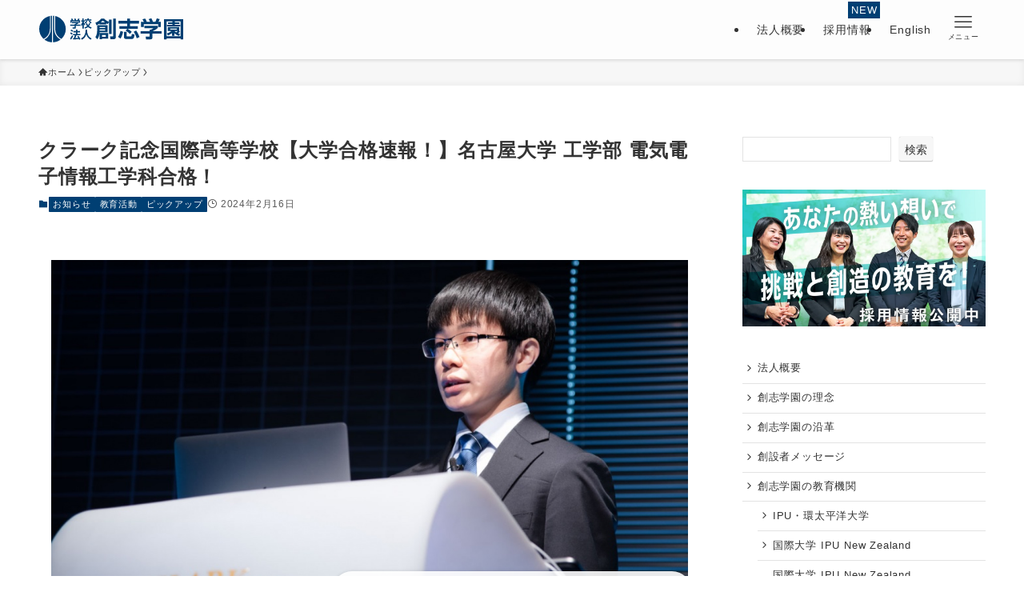

--- FILE ---
content_type: text/css; charset=utf-8
request_url: https://seg.ac.jp/soshi/wp-content/themes/swell_child/style.css?ver=1.0
body_size: -63
content:
@charset "UTF-8";
/*
Template: swell
Theme Name: WP SOSHIGAKUEN
Description: SWELLの子テーマ
Version: 1.0.0
*/



--- FILE ---
content_type: image/svg+xml
request_url: https://seg.ac.jp/soshi/wp-content/uploads/2023/10/logo_head-1.svg
body_size: 2158
content:
<?xml version="1.0" encoding="utf-8"?>
<!-- Generator: Adobe Illustrator 28.0.0, SVG Export Plug-In . SVG Version: 6.00 Build 0)  -->
<svg version="1.1" id="レイヤー_1" xmlns="http://www.w3.org/2000/svg" xmlns:xlink="http://www.w3.org/1999/xlink" x="0px"
	 y="0px" viewBox="0 0 189.7 44" style="enable-background:new 0 0 189.7 44;" xml:space="preserve">
<style type="text/css">
	.st0{fill:#003F73;}
</style>
<g>
	<path class="st0" d="M51.9,12v1.4c-0.8,0.7-2.1,1.5-3.4,2.1h5.7v1.6h-5.9v2.2c0,0.7-0.1,1.5-1.4,1.5h-2.8L43.9,19H46
		c0.5,0,0.6-0.1,0.6-0.6v-1.3h-5.8v-1.6h5.8v-0.9h0.6c0.2-0.1,1.1-0.4,1.8-1h-5.8V12H51.9z M42.8,9.5c-0.3-0.6-0.5-1-0.9-1.6
		l1.7-0.5c0.6,0.8,0.9,1.6,1.1,2.2h2.2c-0.4-1-0.7-1.4-0.9-1.8l1.7-0.5c0.4,0.7,0.7,1.3,1,2.3h1.6c0.2-0.3,0.4-0.8,0.9-2.2l1.9,0.5
		c-0.3,0.8-0.5,1.1-0.9,1.7h1.6V13h-1.7v-1.8h-9.3V13h-1.7V9.5H42.8z"/>
	<path class="st0" d="M55.1,15.5c0.4-0.6,1.2-1.6,1.8-4h-1.6V9.8H57V7.3h1.6v2.5H60v1.6h-1.3v0.9c0.6,1.2,1.5,2,1.9,2.5l-0.8,1.6
		c-0.3-0.4-0.7-0.9-1.1-1.6v5.8H57v-5.8c-0.5,1.7-1.1,2.4-1.4,2.9L55.1,15.5z M67.3,14c-0.2,0.7-0.7,2-1.8,3.4
		c0.7,0.5,1.6,1.1,3.5,1.6l-0.8,1.7c-0.8-0.3-2.4-0.8-3.9-2.1c-1.5,1.2-2.9,1.7-3.8,2.1l-0.9-1.6c0.8-0.2,2.2-0.7,3.5-1.7
		c-0.9-1.2-1.4-2.3-1.7-3.4l1.6-0.5c0.2,0.6,0.6,1.7,1.4,2.7c0.6-0.7,1-1.5,1.4-2.7L67.3,14z M63.6,11.2c-0.8,1.2-1.9,2.2-2.8,2.7
		l-1.1-1.3c0.5-0.3,1.6-1,2.5-2.2L63.6,11.2z M63.5,7.3h1.8v1.2h3.4v1.6h-8.5V8.6h3.3C63.5,8.6,63.5,7.3,63.5,7.3z M66.5,10.3
		c1,1.2,2,1.8,2.5,2.1l-1,1.5c-0.8-0.5-1.7-1.2-2.9-2.8L66.5,10.3z"/>
	<path class="st0" d="M44.7,30.5c-0.8,1.7-1.6,3.4-2.8,4.8l-1.2-1.7c0.9-1,1.5-2,2.6-4.2L44.7,30.5z M41.6,25.7
		c1,0.3,1.7,0.8,2.5,1.4L43,28.6c-0.7-0.6-1.4-1-2.3-1.5L41.6,25.7z M42.2,22c1,0.4,1.6,0.7,2.5,1.4l-1.1,1.5
		c-0.8-0.7-1.4-1.1-2.4-1.5L42.2,22z M49.2,29.3c-0.5,1.3-0.9,2.4-1.7,3.9c1.2,0,2.3-0.1,4-0.2c-0.5-0.9-1-1.6-1.4-2.1l1.5-0.8
		c1,1.2,2.2,3.3,2.7,4.6l-1.6,0.8c-0.1-0.3-0.2-0.4-0.5-1.1c-2,0.3-5.2,0.5-7.6,0.6l-0.2-1.7c0.1,0,1,0,1.1,0c0.8-1.5,1.2-2.6,1.6-4
		h-2.5v-1.6h3.9v-2.1h-3.4v-1.7h3.4V22h1.8v1.9h3.4v1.7h-3.4v2.1h3.9v1.6C54.2,29.3,49.2,29.3,49.2,29.3z"/>
	<path class="st0" d="M61.2,22h1.9v1.7c0,1.6,0.4,3.6,1.2,5.5c1.2,2.7,3.8,4,4.7,4.4l-1.2,1.7c-2.9-1.5-5-4.3-5.7-7.1
		c-1.1,4-3.7,6-5.7,7.1l-1.3-1.7c2-1,3.8-2.5,4.7-4.5c0.8-1.6,1.2-3.5,1.2-5.3V22H61.2z"/>
</g>
<g>
	<path class="st0" d="M90.1,16.2v9.1H79.6c-0.1,1.6-0.5,6.2-3,9.4L74,31.9c0.8-1.3,2.3-3.7,2.3-7.9v-7.8H90.1z M79.3,14.1
		c-1.9,1.4-2.9,1.8-3.9,2.2l-1.3-3.4c4.4-1.6,6.5-3.9,7.7-5.4h3.7c2,2.2,3.8,3.2,6.5,4.2V8.9h3.3v18.9H92V11.6l-1.6,3.2
		c-0.9-0.5-1.5-0.8-2.2-1.2v1.6h-9L79.3,14.1L79.3,14.1z M90.8,26.6v7.3h-8.1v0.8h-3.2v-8.1H90.8z M79.6,18.5v1.4H87v-1.4H79.6z
		 M79.6,21.7v1.5H87v-1.5H79.6z M86.8,12.6c-1.7-1.3-2.4-2-3-2.7c-0.6,0.7-1.3,1.4-2.8,2.7H86.8z M82.7,29.1v2.3h5v-2.3H82.7z
		 M97.4,7.4h3.5v24.5c0,1.8-0.8,2.7-2.8,2.7h-4.2L93.3,31h3.4c0.3,0,0.7,0,0.7-0.5V7.4z"/>
	<path class="st0" d="M110.5,24.8c-0.2,1.2-0.9,5-3.3,9l-3.4-2.2c2.1-2.8,2.9-6.1,3.3-7.8L110.5,24.8z M115.9,21h-10.3v-3.5H116V14
		h-11.7v-3.5H116v-3h3.7v3h11.7V14h-11.7v3.5H130V21h-13.5c0.6,0.3,3.4,2,5.4,3.9l-2.4,2.8c-1.2-1.2-2.7-2.5-5.6-4.4L115.9,21z
		 M111.7,24.8h3.5v5.3c0,0.7,0.1,0.8,0.7,0.8h4.8c0.8,0,1-0.2,1.3-3.2l3.6,0.8c-0.6,5.2-1.6,5.8-3.7,5.8H114c-1,0-2.3-0.6-2.3-2.1
		V24.8z M127.7,23.2c1.9,2.6,3.5,6,4.4,8.6l-3.6,1.7c-1-3.5-2.6-6.5-4-8.7L127.7,23.2z"/>
	<path class="st0" d="M156.3,17v2.8c-1.6,1.5-4.3,3.1-6.8,4.3h11.7v3.3h-12v4.4c0,1.4-0.1,3-2.8,3h-5.6l-0.6-3.6h4.2
		c1,0,1.1-0.1,1.1-1.1v-2.7h-11.9v-3.3h11.9v-1.9h1.2c0.3-0.1,2.3-0.8,3.6-2h-11.8V17H156.3z M137.8,11.9c-0.6-1.3-0.9-2.1-1.8-3.4
		l3.5-1.1c1.2,1.7,1.9,3.4,2.2,4.4h4.4c-0.8-2-1.4-2.8-1.9-3.6l3.5-1.1c0.9,1.4,1.5,2.7,2.1,4.7h3.2c0.3-0.6,0.8-1.6,1.9-4.6l3.9,1
		c-0.7,1.5-1,2.3-1.8,3.6h3.3v6.9h-3.5V15h-19v3.7h-3.6v-6.9L137.8,11.9L137.8,11.9z"/>
	<path class="st0" d="M189.7,34.8h-3.5v-1.1h-18.3v1.1h-3.5V8.3h25.4L189.7,34.8L189.7,34.8z M175.3,11.2h-7.4v19.5h18.3V11.2h-7.5
		v1.3h5.9v2h-5.9v1.1h7v2.1h-17.3v-2.1h7v-1.1h-5.7v-2h5.7v-1.3H175.3z M185.4,24.5c-0.3,0.4-0.8,1.1-2.4,2.4c1.1,0.5,1.8,0.7,2.7,1
		l-1.6,2.4c-1-0.3-3.2-1.1-6-3.5v3.4H175v-3.6c-0.5,0.3-2.3,1.9-5.4,3.1l-1.3-2.7c1-0.3,3.4-1.1,5.9-3.1h-4.8v-5.2h15v5.2
		L185.4,24.5z M181.3,20.6h-8.8v1.5h8.8V20.6z M178.3,23.9c1.2,1,1.8,1.5,2.4,1.8c0.8-0.8,1.3-1.2,1.8-1.8H178.3z"/>
</g>
<g>
	<g>
		<path class="st0" d="M29.3,34.2c-1-0.4-8.3-3.8-8.3-13.4c0-10.6,0-16.7,0-16.7l0,0c8,1.6,14,8.7,14,17.2
			C35,26.4,32.8,31,29.3,34.2L29.3,34.2z"/>
		<path class="st0" d="M5.7,34.2c1-0.4,8.4-3.8,8.4-13.4c0-10.6,0-16.7,0-16.7l0,0C6,5.7,0,12.8,0,21.3C0,26.4,2.2,31,5.7,34.2
			L5.7,34.2z"/>
		<path class="st0" d="M6.8,35.1c1-0.5,8.5-4.4,8.5-14.3c0-10.6,0-16.9,0-16.9l0,0c0.5-0.1,1.1-0.1,1.6-0.1l0,0v34.9l0,0
			C13.1,38.6,9.6,37.3,6.8,35.1L6.8,35.1z"/>
		<path class="st0" d="M28.2,35.1c-1-0.5-8.5-4.4-8.5-14.3c0-10.6,0-16.9,0-16.9l0,0c-0.5-0.1-1.1-0.1-1.6-0.1l0,0v34.9l0,0
			C21.9,38.6,25.4,37.3,28.2,35.1L28.2,35.1z"/>
	</g>
</g>
</svg>
